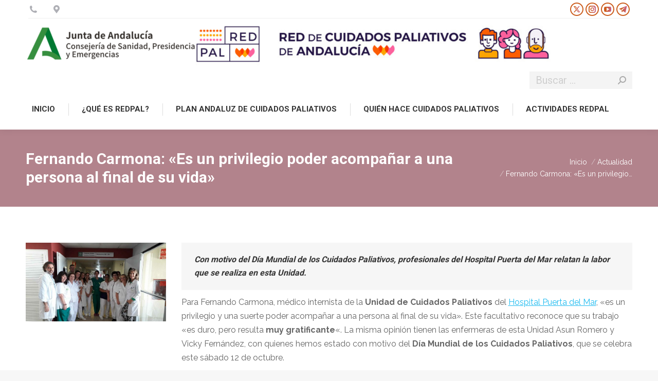

--- FILE ---
content_type: text/css
request_url: https://www.redpal.es/wp-content/plugins/eventprime-event-calendar-management/public/css/em-front-common-utility.css?ver=4.1.9.0
body_size: 10796
content:
/*---General CSS */

.emagic * {
    box-sizing: border-box;
}

.emagic a {
    text-decoration: none !important;
    box-shadow: none !important;
}

.emagic a:hover{
    opacity: 1
}

html.ep-embed-responsive .emagic{
    -webkit-text-size-adjust: 100%;
    -ms-text-size-adjust: 100%;
    font-size: 14px;
    font-size: var(--themefontsize);
    line-height: 1.8;
}

:root {

    /*--colors variable--*/

    --ep-light-color: 248,249,250;
    --ep-dark-color: 33,37,41;
    --ep-white-color: 255,255,255;
    --ep-black-color: 0,0,0;
    --ep-border-color: #dee2e6;
    --ep-border-color-rgb: 222,226,230;
    --ep-border-light-color: #e8e8e8;
    --ep-border-green-color: #cbf9d6;
    --ep-default-color: #1a202c;
    --ep-body-color: #212529;
    --ep-border-opacity-color :rgb(34 113 177 / 50%);
    --ep-warning-color: 255,193,7;
    --ep-warning-text: #997404;
    --ep-warning-bg-subtle: #fff3cd;
    --ep-warning-border-subtle: #ffe69c;
    --ep-success-color: 25,135,84;
    --ep-danger-color: 220,53,69;
    --ep-lightgreen-color: 42,175,74;
    --ep-dark-bg: 33,37,41;
    --ep-transparent-bg:transparent;
    --ep-transparent-border:transparent;
    --ep-secondary-rgb: 108,117,125;

    /*--colors--*/

    /*-- border radius --*/

    --ep-border-radius: 0.375rem;
    --ep-border-radius-sm: 0.25rem;
    --ep-border-radius-lg: 0.5rem;
    --ep-border-radius-2xl: 2rem;
    --ep-border-radius-pill: 50rem;

    /*-- border radius End --*/

    /*--Modal--*/

    --ep-modal-width: 800px;

    /*-- Modal End--*/

}

/*---- If Dark Mode----*/

.ep-dark-mode-enabled {
    --ep-white-color:38, 38, 38;
    --ep-border-color-rgb: 58, 58, 58;
    --ep-border-color:#4D4C4D;
    --ep-default-color: #fff;
    --ep-dark-color :96,96,96;
    --ep-light-color: 58, 58, 58;
    --ep-dark-bg: 58, 58, 58;
}
.ep-dark-mode-enabled .ep-list-group{
    --ep-list-group-bg: 38, 38, 38;
   /* --ep-list-group-color: ;*/
}
.ep-dark-mode-enabled .ep-list-group-item{
    --ep-bg-opacity: 1;
    background-color: rgba(var(--ep-list-group-bg), var(--ep-bg-opacity)) !important;
}
/*---- If Dark Mode----*/

/*--Pointer events---*/

.ep-pe-none {
    pointer-events: none!important;
}

.ep-cursor{
    cursor: pointer;
}

.ep-cursor-move{
    cursor: move;
}

.ep-text-decoration-none{
    text-decoration: none;
}

.ep-desc-truncate {
    -webkit-line-clamp: 3;
    display: -webkit-box;
    -webkit-box-orient: vertical;
    overflow: hidden;

}

/*--Pointer events End---*/

/*---Error Message--*/

.ep-alert {
    --ep-alert-bg: transparent;
    --ep-alert-padding-x: 1rem;
    --ep-alert-padding-y: 1rem;
    --ep-alert-margin-bottom: 1rem;
    --ep-alert-color: inherit;
    --ep-alert-border-color: transparent;
    --ep-alert-border: var(--ep-border-width) solid var(--ep-alert-border-color);
    --ep-alert-border-radius: 0.375rem;
    --ep-alert-link-color: inherit;
    position: relative;
    padding: var(--ep-alert-padding-y) var(--ep-alert-padding-x);
    margin-bottom: var(--ep-alert-margin-bottom);
    color: var(--ep-alert-color);
    background-color: var(--ep-alert-bg);
    border: var(--ep-alert-border);
    border-radius: var(--ep-alert-border-radius);
}

.ep-alert-warning {
    --ep-alert-color: var(--ep-warning-text);
    --ep-alert-bg: var(--ep-warning-bg-subtle);
    --ep-alert-border-color: var(--ep-warning-border-subtle);
    --ep-alert-link-color: var(--ep-warning-text);
}

.ep-alert-danger {
    color: #842029;
    background-color: #f8d7da;
    border-color: #f5c2c7;
}

/*---Erorr Message End--*/


/* --button text based --*/

.ep-button-text{
    padding: 0px;
    margin: 0px;
    color: inherit;
    font-weight: normal;
    font-size: 0.8rem;
    box-shadow: none;
    cursor: pointer
}

.ep-button-text:focus{
    outline: 0px;
}

/* -- button text based end --*/

/* Button ---*/

.emagic .ep-btn {
    --ep-btn-font-size: 1rem;
    --ep-border-width:1px;
    --ep-btn-bg: transparent;
    --ep-btn-padding-x: 0.75rem;
    --ep-btn-padding-y: 0.375rem;
    --ep-btn-border-color: transparent;
    --ep-btn-line-height: 1.5;
    --ep-btn-font-weight: 400;
    text-align: center;
    text-decoration: none;
    vertical-align: middle;
    cursor: pointer;
    -webkit-user-select: none;
    -moz-user-select: none;
    font-size: var(--ep-btn-font-size);
    font-weight: var(--ep-btn-font-weight);
    line-height: var(--ep-btn-line-height);
    color: var(--ep-btn-color) !important;
    text-align: center;
    user-select: none;
    line-height: 1.75;
    text-transform: capitalize;
    border-radius: 0.375rem !important;
    outline: 0;
    margin: 0;
    height: auto;
    min-width: auto;
    display: inline-block;
    padding: var(--ep-btn-padding-y) var(--ep-btn-padding-x);
    border: var(--ep-border-width) solid var(--ep-btn-border-color);
    background-color: var(--ep-btn-bg);
    transition: color .15s ease-in-out,background-color .15s ease-in-out,border-color .15s ease-in-out,box-shadow .15s ease-in-out;
    box-shadow: none !important;
}

.emagic .ep-btn:hover {
    color: var(--ep-btn-hover-color) !important;
    background-color: var(--ep-btn-hover-bg);
    border-color: var(--ep-btn-hover-border-color);
}

.ep-btn-check:checked+.ep-btn, .ep-btn.active, .ep-btn:first-child:active, :not(.ep-btn-check)+.ep-btn:active {
    color: var(--ep-btn-active-color) !important;
    background-color: var(--ep-btn-active-bg)!important;
    border-color: var(--ep-btn-active-border-color)!important;
}

.emagic .ep-btn-sm {
    --ep-btn-padding-y: 0.25rem;
    --ep-btn-padding-x: 0.5rem;
    --ep-btn-font-size: 0.875rem;
    --ep-btn-border-radius: 0.25rem;
}

/* Button End ---*/

.emagic .ep-btn-primary {
    color: rgba(var(--ep-white-color), 1) !important;
    background-color:rgba(var(--themeColor), 1);
}

.emagic .ep-btn-primary:hover{
    color: rgba(var(--ep-white-color), 1) !important;
    background-color:rgba(var(--themeColor), 0.95);
}

/* Button Outline---*/

.emagic .ep-btn-outline-primary {
    --ep-btn-color: rgba(var(--themeColor), 1);
    --ep-btn-border-color: rgba(var(--themeColor), 1);

}

.emagic .ep-btn-outline-primary:hover{
    color: rgba(var(--ep-white-color), 1) !important;
    background-color: rgba(var(--themeColor), 1)!important;
    border-color: rgba(var(--themeColor), 1);
}


.emagic .ep-btn-outline-danger {
    --ep-btn-color: rgba(var(--ep-danger-color), 1);
    --ep-btn-border-color: rgba(var(--ep-danger-color), 1);

}

.emagic .ep-btn-outline-danger:hover{
    color: rgba(var(--ep-white-color), 1);
    background-color: rgba(var(--ep-danger-color), 1);
    border-color: rgba(var(--ep-danger-color), 1);
}

.emagic .ep-btn-outline-secondary {
    --ep-border-width:2px;
    --ep-btn-border-color: var(--ep-border-color);

}

.emagic .ep-btn-outline-secondary:hover {

}

/*--Button Outline End*/

/*-- Button variable---*/

.emagic .ep-btn-outline-dark {
    --ep-btn-color: #212529;
    --ep-btn-border-color: rgba(var(--ep-dark-color), 1);
    --ep-btn-hover-color: #fff;
    --ep-btn-hover-bg: #212529;
    --ep-btn-hover-border-color: #212529;
    --ep-btn-focus-shadow-rgb: 33,37,41;
    --ep-btn-active-color: #fff;
    --ep-btn-active-bg: #212529;
    --ep-btn-active-border-color: #212529;
    --ep-btn-active-shadow: inset 0 3px 5px rgba(0, 0, 0, 0.125);
    --ep-btn-disabled-color: #212529;
    --ep-btn-disabled-bg: transparent;
    --ep-btn-disabled-border-color: #212529;
    --ep-gradient: none;
}

.emagic .ep-btn-dark {
    --ep-btn-color: rgba(var(--ep-white-color), 1);
    --ep-btn-bg: rgba(var(--ep-dark-color), 1);
    --ep-btn-border-color: rgba(var(--ep-dark-color), 1);
    --ep-btn-hover-color: rgba(var(--ep-white-color), 1);
    --ep-btn-hover-bg: #424649;
    --ep-btn-hover-border-color: #373b3e;
    --ep-btn-focus-shadow-rgb: 66,70,73;
    --ep-btn-active-color: #fff;
    --ep-btn-active-bg: #4d5154;
    --ep-btn-active-border-color: #373b3e;
    --ep-btn-active-shadow: inset 0 3px 5px rgba(0, 0, 0, 0.125);
    --ep-btn-disabled-color: #fff;
    --ep-btn-disabled-bg: #212529;
    --ep-btn-disabled-border-color: #212529;
}

/* ---if the Dasrk Mode On---*/

.ep-dark-mode-enabled .emagic .ep-btn-dark {
    background-image: linear-gradient(to bottom right, var(--ep-btn-top-color), var(--ep-btn-bottom-color));
}

.ep-dark-mode-enabled .emagic .ep-btn-dark:hover {
    background-image: linear-gradient(to bottom right, var(--ep-btn-bottom-color), var(--ep-btn-bottom-color));
}


.ep-dark-mode-enabled .emagic .ep-btn-dark {
    --ep-btn-top-color: #424242;
    --ep-btn-bottom-color: #383838;
    --ep-btn-border-color: #595959;
    --ep-btn-color: #fff;
    --ep-btn-hover-color: #fff;
    --ep-btn-active-color: #fff;
    --ep-btn-hover-border-color: #595959;
}

/* ---if the Dasrk Mode On Ends---*/

.emagic .ep-btn-light {
    --ep-btn-color: #000;
    --ep-btn-bg: #f8f9fa;
    --ep-btn-border-color: #f8f9fa;
    --ep-btn-hover-color: #000;
    --ep-btn-hover-bg: #d3d4d5;
    --ep-btn-hover-border-color: #c6c7c8;
    --ep-btn-focus-shadow-rgb: 211,212,213;
    --ep-btn-active-color: #000;
    --ep-btn-active-bg: #c6c7c8;
    --ep-btn-active-border-color: #babbbc;
    --ep-btn-active-shadow: inset 0 3px 5px rgba(0, 0, 0, 0.125);
    --ep-btn-disabled-color: #000;
    --ep-btn-disabled-bg: #f8f9fa;
    --ep-btn-disabled-border-color: #f8f9fa;
}

.emagic .ep-btn-warning {
    --ep-btn-color: #000;
    --ep-btn-bg: #ffc107;
    --ep-btn-border-color: #ffc107;
    --ep-btn-hover-color: #000;
    --ep-btn-hover-bg: #ffca2c;
    --ep-btn-hover-border-color: #ffc720;
    --ep-btn-focus-shadow-rgb: 217,164,6;
    --ep-btn-active-color: #000;
    --ep-btn-active-bg: #ffcd39;
    --ep-btn-active-border-color: #ffc720;
    --ep-btn-active-shadow: inset 0 3px 5px rgba(0, 0, 0, 0.125);
    --ep-btn-disabled-color: #000;
    --ep-btn-disabled-bg: #ffc107;
    --ep-btn-disabled-border-color: #ffc107;
}


.ep-dark-mode-enabled .emagic .ep-btn-warning{
    background-image: linear-gradient(to bottom right, var(--ep-btn-top-color), var(--ep-btn-bottom-color));

}

.ep-dark-mode-enabled .emagic .ep-btn-warning:hover{
    background-image: linear-gradient(to bottom right, var(--ep-btn-bottom-color), var(--ep-btn-bottom-color));
}

.ep-dark-mode-enabled .emagic .ep-btn-warning:active{
}

.ep-dark-mode-enabled .emagic .ep-btn-warning {
    --ep-btn-top-color: #AD8200;
    --ep-btn-bottom-color: #997300;
    --ep-btn-border-color: #CC9900;
    --ep-btn-hover-border-color: #CC9900;
    --ep-btn-color: #fff;
    --ep-btn-hover-color: #fff;
    --ep-btn-active-color: #fff;
}

.emagic .ep-btn-danger {
    --ep-btn-color: #fff;
    --ep-btn-bg: #dc3545;
    --ep-btn-border-color: #dc3545;
    --ep-btn-hover-color: #fff;
    --ep-btn-hover-bg: #bb2d3b;
    --ep-btn-hover-border-color: #b02a37;
    --ep-btn-focus-shadow-rgb: 225,83,97;
    --ep-btn-active-color: #fff;
    --ep-btn-active-bg: #b02a37;
    --ep-btn-active-border-color: #a52834;
    --ep-btn-active-shadow: inset 0 3px 5px rgba(0, 0, 0, 0.125);
    --ep-btn-disabled-color: #fff;
    --ep-btn-disabled-bg: #dc3545;
    --ep-btn-disabled-border-color: #dc3545;
}
.emagic .ep-btn-green {
    --ep-btn-color: #fff;
    --ep-btn-bg: #2AAF4A;
    --ep-btn-border-color: #2AAF4A;
    --ep-btn-hover-color: #fff;
    --ep-btn-hover-bg: #3abc59;
    --ep-btn-hover-border-color: #2ead4c;
    --ep-btn-focus-shadow-rgb: 225,83,97;
    --ep-btn-active-color: #fff;
    --ep-btn-active-bg: #2ead4c;
    --ep-btn-active-border-color: #2ead4c;
    --ep-btn-active-shadow: inset 0 3px 5px rgba(0, 0, 0, 0.125);
    --ep-btn-disabled-color: #fff;
    --ep-btn-disabled-bg: #2AAF4A;
    --ep-btn-disabled-border-color: #2AAF4A;
}

.btn-secondary.disabled, .btn-secondary:disabled {
    color: #fff;
    background-color: #6c757d;
    border-color: #6c757d;
}

.ep-btn.disabled, .ep-btn:disabled, fieldset:disabled .ep-btn {
    pointer-events: none;
    opacity: .65;
}

/*---Button variable end--*/

.ep-box-dropdown{
    box-shadow: 0 2px 12px 0 rgb(0 0 0 / 14%);
    border: 1px solid var(--ep-border-color);
    border-radius: var(--ep-border-radius);
    background-color: #fff;
    position: absolute;
    top: 40px;
    z-index: 9999;
    width: 200px;
    padding: 16px 20px 24px;
}

.ep-box-dropdown-overlay {
    position: fixed;
    width: 100%;
    height: 100%;
    top: 0px;
    left: 0px;
    z-index: -1;
    background-color: rgb(0 0 0 / 0%);
}

/*--Slide Dropdowns--*/

/*--Slide Dropdowns--*/

/* --colors --*/

.ep-button-text-color {
    color:var(--ep-default-color);
}
.ep-btn-text-fill-color {
    fill:var(--ep-default-color);
}
.ep-text-warning {
    --ep-text-opacity: 1;
    color: rgba(var(--ep-warning-color),var(--ep-text-opacity))!important;
}

.ep-text-danger {
    --ep-text-opacity: 1;
    color: rgba(var(--ep-danger-color),var(--ep-text-opacity))!important;
}

.ep-text-success {
    --ep-text-opacity: 1;
    color: rgba(var(--ep-success-color),var(--ep-text-opacity))!important;
}

/* --colors Ends --*/

/* --background color --*/

.ep-bg-light {
    --ep-bg-opacity: 1;
    background-color: rgba(var(--ep-light-color),var(--ep-bg-opacity))!important;
}

.ep-bg-dark {
    --ep-bg-opacity: 1;
    background-color: rgba(var(--ep-dark-bg),var(--ep-bg-opacity))!important;
}

.ep-bg-success {
    --ep-bg-opacity: 1;
    background-color: rgba(var(--ep-success-color),var(--ep-bg-opacity))!important;
}

.ep-bg-white {
    --ep-bg-opacity: 1;
    background-color: rgba(var(--ep-white-color),var(--ep-bg-opacity));
}
.ep-dark-mode-enabled .ep-bg-white {
    --ep-bg-opacity: 1;
    background-color: rgba(var(--ep-white-color),var(--ep-bg-opacity))!important;
}


.ep-bg-warning {
    background-color:rgba(var(--ep-warning-color));
}

.ep-bg-danger {
    --ep-bg-opacity: 1;
    background-color: rgba(var(--ep-danger-color),var(--ep-bg-opacity))!important;
}
.ep-bg-light-green{
    --ep-bg-opacity: 1;
    background-color: rgba(var(--ep-lightgreen-color),var(--ep-bg-opacity))!important;
}
.ep-bg-primary {
    --ep-bg-opacity: 1;
    background-color: rgba(var(--themeColor),var(--ep-bg-opacity))!important;
}

.ep-bg-secondary {
    --ep-bg-opacity: 1;
    background-color: rgba(var(--ep-secondary-rgb),var(--ep-bg-opacity))!important;
}
.ep-transparent-bg{
    background-color:var(--ep-transparent-bg)!important;
}

/*background color Ends:---*/


/* --Background opacity --*/

.ep-bg-opacity-10 {
    --ep-bg-opacity: 0.1;
}

.ep-bg-opacity-6 {
    --ep-bg-opacity: 0.6;
}

.ep-bg-opacity-4 {
    --ep-bg-opacity: 0.4;
}

.ep-bg-opacity-3 {
    --ep-bg-opacity: 0.3;
}

/* --Background opacity --*/

/*---Borders--- ---*/

.emagic .ep-border,
.ep-blocks .ep-border,
.ep-widgets .ep-border{
    --ep-border-opacity: 1;
    --ep-border-width: 1px;
    --ep-border-style: solid;
    border: var(--ep-border-width) var(--ep-border-style) rgba(var(--ep-border-color-rgb),var(--ep-border-opacity))!important;
}

.emagic .ep-border-primary {
    --ep-border-opacity: 1;
    border-color: rgba(var(--themeColor),var(--ep-border-opacity))!important;
}

.emagic .ep-transparent-border{
    border-color:var(--ep-transparent-border)!important;
}

.ep-border-0 {
    border: 0px !important;
}

.ep-border-2 {
    border: 2px solid var(--ep-border-color);
}
.ep-border-1 {
    border: 1px solid var(--ep-border-color);
}

.ep-border-top {
    border-top: 1px solid var(--ep-border-color);
}

.ep-border-bottom {
    --ep-border-width: 1px;
    border-bottom: var(--ep-border-width) solid var(--ep-border-color)!important;
}

.ep-border-left {
    --ep-border-width: 1px;
    border-left: var(--ep-border-width) solid var(--ep-border-color)!important;
}

.ep-border-right {
    --ep-border-width: 1px;
    border-right: var(--ep-border-width) solid var(--ep-border-color)!important;
}




.ep-rounded {
    border-radius: var(--ep-border-radius);
}

.ep-rounded-1{
    border-radius:  var(--ep-border-radius-sm)
}

.ep-rounded-5{
    border-radius:  var(--ep-border-radius-2xl)
}

.ep-rounded-circle {
    border-radius: 50%!important;
}

.ep-rounded-pill {
    border-radius: var(--ep-border-radius-pill)!important;
}

.ep-rounded-1{
    border-radius:  var(--ep-border-radius-sm)
}

.ep-rounded-top {
    border-top-left-radius: var(--ep-border-radius)!important;
    border-top-right-radius: var(--ep-border-radius)!important;
}

.ep-rounded-bottom {
    border-bottom-left-radius: var(--ep-border-radius)!important;
    border-bottom-right-radius: var(--ep-border-radius)!important;
}

.ep-rounded-tbr-right {
    border-top-right-radius: var(--ep-border-radius)!important;
    border-bottom-right-radius: var(--ep-border-radius)!important;
}

.ep-rounded-tbl-right {
    border-top-left-radius: var(--ep-border-radius)!important;
    border-bottom-left-radius: var(--ep-border-radius)!important;
}


.ep-border-opacity-50 {
    border-bottom: 2px solid var(--ep-border-opacity-color);
}

.ep-border-warning {
    --ep-border-opacity: 1;
    border-color: rgba(var(--ep-warning-color),var(--ep-border-opacity))!important;
}
.ep-border-3 {
    --ep-border-width: 3px;
}

.ep-border-2 {
    --ep-border-width: 2px;
}

.ep-border-1 {
    --ep-border-width: 1px;
}

.ep-border-light {
    border-color:var(--ep-border-light-color)!important;
}
.ep-border-green {
    border-color:var(--ep-border-green-color)!important;
}

.emagic .ep-border-top-0 {
    border-top: 0!important;
}

/*---Borders End---*/


/* --border opacity --*/

.emagic .ep-bg-opacity-10 {
    --ep-border-opacity: 0.1;
}

.emagic .ep-border-opacity-4 {
    --ep-border-opacity: 0.4;
}

/* --border opacity --*/



.ep-img-fluid {
    max-width: 100%;
    height: auto;
}

.ep-white-space {
    white-space: nowrap;
}
.ep-white-space-normal{
    white-space: normal;
}
/*--Typography--*/

.ep-text-primary {
    color: rgba(var(--themeColor), 1)!important;
}

.ep-text-white{
    --ep-text-opacity: 1;
    color: rgba(var(--ep-white-color),var(--ep-text-opacity))!important;
}

.ep-text-muted {
    opacity: 1;
    color: #6c757d!important;
}

.ep-dark-mode-enabled .ep-text-muted{
    color: #757575!important;
}

.ep-text-dark {
    opacity: 1;
    color: #212529!important;
}


.ep-text-break {
    word-wrap: break-word !important;
    word-break: break-word !important;
}

/*-- If Dark Mode On---*/

.ep-dark-mode-enabled .ep-text-dark {
    opacity: 1;
    color: #fff!important;
}

/*-- If Dark Mode On CSS Ends---*/

.ep-text-small{
    font-size: .900em !important;
}

.ep-text-smaller{
    font-size: .850em !important;
}

.ep-fw-bold {
    font-weight: 700!important;
}

.ep-fw-normal {
    font-weight: 400!important;
}

.ep-text-uppercase {
    text-transform: uppercase!important;
}

.ep-text-truncate {
    overflow: hidden;
    text-overflow: ellipsis;
    white-space: nowrap;
}

.ep-content-truncate {
    --ep-line-clamp: 5;
    -webkit-line-clamp:  var(--ep-line-clamp);
    display: -webkit-box;
    -webkit-box-orient: vertical;
    overflow: hidden;
}

.ep-content-truncate-line-3{
    --ep-line-clamp: 3;
}

.ep-content-truncate-line-4{
    --ep-line-clamp: 4;
}

.ep-content-truncate-line-5{
    --ep-line-clamp: 5;
}

.ep-fs-6 {
    font-size: 1rem!important;
}

.ep-fs-5 {
    font-size: 1.25rem!important;
}

.ep-fs-4 {
    font-size: 1.5rem!important;
}

.ep-fs-3 {
    font-size: 1.75rem!important;
}

.ep-fs-2 {
    font-size: 2rem!important;
}

.ep-fs-1 {
    font-size: 2.5rem!important;
}

body .emagic .h1,
body .emagic .h2,
body .emagic .h3,
body .emagic .h4,
body .emagic .h5,
body .emagic.h6,
body .emagic h1,
body .emagic h2,
body .emagic h3,
body .emagic h4,
body .emagic h5,
body .emagic h6 {
    margin-top: 0;
    margin-bottom: 0.5rem;
    font-weight: 500;
    line-height: 1.2;
    font-style: normal;
}

/*--Typography End--*/

/*--Images--*/

.ep-img-100{
    width:100%;
    height: 100%;
}

/*--Images End--*/

/*---Sizing---*/

.ep-box-h-100{
    height: 100%!important;
}
.ep-box-w-25{
    width: 25%!important;
}
.ep-box-w-50{
    width: 50%!important;
}
.ep-box-w-75{
    width: 75%!important;
}
.ep-box-w-100{
    width: 100%!important;
}

/*---Sizing End---*/

/*-- Positions---*/

.ep-position-relative {
    position: relative!important;
}

.ep-position-absolute {
    position: absolute!important;
}

.ep-z-index {
    z-index: 999

}

.ep-z-index-1 {
    z-index: 1 !important ;

}
.ep-z-index-2 {
    z-index: 2!important;

}

.ep-z-index-3 {
    z-index: 3 !important;

}


/*-- Positions end---*/

/*-- Paddings--*/

.ep-pb-2 {
    padding-bottom: 0.5rem!important;
}

.ep-pb-3 {
    padding-bottom: 1rem!important;
}

.ep-p-3 {
    padding: 1rem!important;
}


.ep-p-1 {
    padding: 0.25rem!important;
}
.ep-p-2{
    padding: 0.5rem!important;
}

.ep-p-4{
    padding: 1.5rem!important;
}

.ep-p-5{
    padding: 3rem!important;
}
.ep-py-3 {
    padding: 1rem 0rem;
}

.ep-py-4 {
    padding-top: 1.5rem!important;
    padding-bottom: 1.5rem!important;
}

.ep-py-5 {
    padding-top: 3rem!important;
    padding-bottom: 3rem!important;
}
.ep-py-2 {
    padding-top: 0.5rem!important;
    padding-bottom: 0.5rem!important;
}

.ep-pr-2{
    padding-right: 0.5rem!important;
}

.ep-pr-4{
    padding-right: 1.5rem!important;
}

.ep-pr-0{
    padding-right: 0!important;
}

.ep-pl-0{
    padding-left: 0!important;
}
.ep-pl-1 {
    padding-left: 0.25rem!important;
}

.ep-pl-2 {
    padding-left: 0.5rem!important;

}

.ep-pt-2 {
    padding-top: 0.5rem!important;

}

.ep-pt-4 {
    padding-top: 1.5rem!important;
}

.ep-px-4 {
    padding-right: 1.5rem!important;
    padding-left: 1.5rem!important;
}

.ep-px-1 {
    padding-right: 0.25rem!important;
    padding-left: 0.25rem!important;
}

.ep-px-2 {
    padding-left: 0.5rem!important;
    padding-right: 0.5rem!important;
}

.ep-px-3 {
    padding-left: 1rem!important;
    padding-right: 1rem!important;
}

.ep-p-0{
    padding: 0px !important;
}

.ep-px-0{
    padding-right: 0!important;
    padding-left: 0!important
}
.ep-py-0{
    padding-top: 0!important;
    padding-bottom: 0!important
}

.ep-ps-3 {
    padding-left: 1rem!important;
}

.ep-pe-3 {
    padding-right: 1rem!important;
}

.ep-box-pl-0, .ep-box-px-0 {
    padding-left: 0!important;
}
.ep-box-pr-0, .ep-box-px-0 {
    padding-right: 0!important;
}

.ep-box-py-0 {
    padding-top: 0!important;
    padding-bottom: 0!important;
}

.ep-py-1{
    padding-top: 0.25rem!important;
    padding-bottom: 0.25rem!important;
}

.ep-box-px-0 {
    padding-left: 0!important;
    padding-right: 0!important;
}

.ep-pt-3 {
    padding-top: 1rem ;
}

/*-- Paddings End:--*/


/*-- Margins--*/

.ep-mb-5 {
    margin-bottom: 3rem!important;
}


.ep-mb-3 {
    margin-bottom: 1rem!important;
}
.ep-mb-4 {
    margin-bottom: 1.5rem!important;
}

.ep-mb-0 {
    margin-bottom: 0rem!important;
}

.ep-mt-4 {
    margin-top: 1.5rem!important;
}

.ep-mt-5 {
    margin-top: 3rem!important;
}

.ep-mt-6 {
    margin-top: 3.5rem!important;
}

.ep-mt-7 {
    margin-top: 4rem!important;
}

.ep-mt-3 {
    margin-top: 1rem!important;
}

.ep-mt-1 {
    margin-top: 0.25rem!important;
}

.ep-mt-2 {
    margin-top: 0.5rem!important;
}

.ep-mb-2 {
    margin-bottom: 0.5rem!important;
}

.ep-m-2 {
    margin: 0.5rem!important;
}
.ep-m-3 {
    margin: 1rem!important;
}
.ep-m-0{
    margin: 0px !important;
}

.ep-ml-2{
    margin-left: 0.5rem!important;
}
.ep-ml-3{
    margin-left: 1rem!important;
}
.ep-ml-4{
    margin-left: 1.5rem!important;
}

.ep-mr-4{
    margin-right: 1.5rem!important;
}
.ep-mr-3{
    margin-right: 1rem!important;
}

.ep-mx-2{
    margin-left: 0.5rem!important;
    margin-right: 0.5rem!important;
}

.ep-mx-3{
    margin-left: 1rem!important;
    margin-right: 1rem!important;
}
.ep-mr-2{
    margin-right: 0.5rem!important;
}

.ep-mr-1{
    margin-right: 0.25rem!important;
}

.ep-ml-1{
    margin-left: 0.25rem!important;
}

.ep-my-1{
    margin-top: 0.25rem!important;
    margin-bottom: 0.25rem!important;
}

.ep-my-2{
    margin-top: 0.5rem!important;
    margin-bottom: 0.5rem!important;
}

.ep-my-3{
    margin-top: 1rem!important;
    margin-bottom: 1rem!important;
}

.ep-my-4{
    margin-top: 1.5rem!important;
    margin-bottom: 1.5rem!important;
}

.ep-my-5{
    margin-top: 2rem!important;
    margin-bottom: 2rem!important;
}

.ep-mx-0{
    margin-left: 0rem!important;
    margin-right: 0rem!important;
}

.ep-my-0{
    margin-top: 0rem!important;
    margin-bottom: 0rem!important;
}
.ep-mt-auto{
    margin-top: auto;
}
.ep-mx-auto{
    margin-left: auto !important;
    margin-right: auto!important;
}

.ep-my-auto{
    margin-top: auto !important;
    margin-bottom: auto!important;
}
.ep-mb-auto{
    margin-bottom: auto;
}

.ep-box-ml-0, .ep-box-mx-0 {
    margin-left: 0!important;
}
.ep-box-mr-0, .ep-box-mx-0 {
    margin-right: 0!important;
}

/*-- Margins Ends--*/


/*--List group--*/

.ep-list-group {
    --ep-list-group-color: #212529;
    --ep-list-group-bg: #fff;
    --ep-list-group-border-color: rgba(0, 0, 0, 0.125);
    --ep-list-group-border-width: 1px;
    --ep-list-group-border-radius: 0.375rem;
    --ep-list-group-item-padding-x: 1rem;
    --ep-list-group-item-padding-y: 0.5rem;
    --ep-list-group-action-color: #495057;
    --ep-list-group-action-hover-color: #495057;
    --ep-list-group-action-hover-bg: #f8f9fa;
    --ep-list-group-action-active-color: #212529;
    --ep-list-group-action-active-bg: #e9ecef;
    --ep-list-group-disabled-color: #6c757d;
    --ep-list-group-disabled-bg: #fff;
    --ep-list-group-active-color: #fff;
    --ep-list-group-active-bg: #0d6efd;
    --ep-list-group-active-border-color: #0d6efd;
    display: flex;
    flex-direction: column;
    padding-left: 0;
    margin-bottom: 0;
    border-radius: var(--ep-list-group-border-radius);
}

.ep-list-group-item:first-child {
    border-top-left-radius: inherit;
    border-top-right-radius: inherit;
}

.ep-list-group-item:last-child {
    border-bottom-right-radius: inherit;
    border-bottom-left-radius: inherit;
}

.emagic .ep-list-group-item {
    --ep-bg-opacity: 0.25;
    position: relative;
    display: block;
    padding: var(--ep-list-group-item-padding-y) var(--ep-list-group-item-padding-x);
    color: var(--ep-list-group-color);
    text-decoration: none;
    background-color: rgba(var(--ep-white-color), var(--ep-bg-opacity));
    border: var(--ep-list-group-border-width) solid var(--ep-list-group-border-color);
    margin: 0px !important;
}

.emagic .ep-list-group-item+.ep-list-group-item {
    border-top-width: 0 !important;
}

.ep-list-group-item:hover{
    background-color: rgba(var(--themeColor), 0.1);

}

.ep-list-group-item .ep-tab-link.ep-tab-active{
    --ep-bg-opacity: 1;
    z-index: 2;
    color: var(--ep-list-group-active-color);
    background-color: rgba(var(--themeColor),var(--ep-bg-opacity))!important;
    border-color: var(--ep-list-group-active-border-color);
    display: block;
}

.ep-list-group.ep-myaccount-tabs .ep-list-group-item.ep-tab-item {
    padding:0px !important;
}

.ep-list-group.ep-myaccount-tabs .ep-list-group-item .ep-tab-link{
    padding: var(--ep-list-group-item-padding-y) var(--ep-list-group-item-padding-x);
    display: block;
    box-shadow: none;
    text-decoration: none;
}

/*-- List group End--*/

/*--- If dark Mode---*/

.ep-dark-mode-enabled .ep-list-group.ep-myaccount-tabs .ep-list-group-item .ep-tab-link{
    --ep-bg-opacity: 0.2;
}

/*--- dark Mode End---*/

/*---Alignments---*/

.ep-items-center {
    align-items: center!important;
}

.ep-align-items-center {
    align-items: center!important;
}

.ep-items-end {
    align-items: flex-end!important;
}

.ep-items-start {
    align-items: flex-start!important;
}

.ep-content-center{
    justify-content: center!important;
}

.ep-content-left{
    justify-content: flex-start !important;
}

.ep-content-right{
    justify-content: flex-end!important;
}

.ep-justify-content-between {
    justify-content: space-between;
}

.ep-justify-content-end {
    justify-content: flex-end!important;
}
.ep-justify-content-center {
    justify-content: center!important;
}

.ep-align-right{
    text-align: right;
}

.ep-text-start {
    text-align: left!important;
}

.ep-text-end {
    text-align: right;
}

.ep-text-center {
    text-align: center!important;
}

.ep-align-middle {
    vertical-align: middle!important;
}

.ep-align-top {
    vertical-align: top!important;
}

.ep-align-bottom {
    vertical-align: bottom!important;
}

/*---Aligments End*/


/*--Element Hide--*/

.ep-item-hide{
    display:none
}

.ep-d-none{
    display:none
}

.ep-d-inline-block {
    display: inline-block!important;
}

/*--Element Hide End--*/

/*--overflow--*/

.ep-overflow-hidden {
    overflow: hidden!important;
}
.ep-overflow-auto {
    overflow: auto!important;
}
.ep-overflow-visible {
    overflow: visible!important;
}
.ep-overflow-scroll {
    overflow: scroll!important;
}
.ep-overflow-x-hidden{
    overflow-x: hidden!important;
}

/*--Overflow--*/

.ep-flex-wrap{
    -ms-flex-wrap: wrap!important;
    flex-wrap: wrap!important;
}

.ep-inline-block{
    display: inline-block;
}


.ep-d-flex {
    display: flex;
}
.ep-flex-1{
    flex: 1;
}

.ep-d-inline-flex {
    display: inline-flex;
}

.ep-di-flex {
    display: inline-flex;
}

.ep-box-direction {
    flex-direction: column;
}

.ep-flex-column {
    flex-direction: column!important;
}

.ep-flex-row-reverse {
    flex-direction: row-reverse!important;
}

.ep-justify-content-between {
    justify-content: space-between!important;
}

.ep-shadow {
    box-shadow: 0 .5rem 1rem rgba(0,0,0,.15)!important;
}

.ep-shadow-sm {
    box-shadow: 0 .125rem .25rem rgba(0,0,0,.075)!important;
}

.ep-object-cover-fit{
    object-fit: cover;
}


.ep-lh-0 {
    line-height: 0!important;
}

.ep-lh-1 {
    line-height: 1!important;
}

.ep-lh-2 {
    line-height: 2!important;
}

.ep-lh-sm {
    line-height: 1.25!important;
}

.ep-lh-base {
    line-height: 1.5!important;
}

.ep-lh-lg {
    line-height: 2!important;
}

.ep-box-wrap{
    width: 100%;
    padding-right: 15px;
    padding-left: 15px;
    margin-right: auto;
    margin-left: auto;
    background: none;
}

.ep-box-row{
    --ep-gutter-x: 1.5rem;
    --ep-gutter-y: 0;
    display: flex;
    flex-wrap: wrap;
    margin-top: calc(-1 * var(--ep-gutter-y));
    margin-right: calc(-.5 * var(--ep-gutter-x));
    margin-left: calc(-.5 * var(--ep-gutter-x));
}

.ep-box-row>* {
    flex-shrink: 0;
    width: 100%;
    max-width: 100%;
    padding-right: calc(var(--ep-gutter-x) * .5);
    padding-left: calc(var(--ep-gutter-x) * .5);
    margin-top: var(--ep-gutter-y);
}

.ep-box-col-1,
.ep-box-col-2,
.ep-box-col-3,
.ep-box-col-4,
.ep-box-col-5,
.ep-box-col-6,
.ep-box-col-7,
.ep-box-col-8,
.ep-box-col-9,
.ep-box-col-10,
.ep-box-col-11,
.ep-box-col-12,
.ep-box-col-left-2,
.ep-box-col-right-10{
    position: relative;
    width: 100%;
    min-height: 1px;

}

@media (min-width: 540px){

    /*-- Other CSS----*/

    .ep-xsm-text-start {
        text-align: left!important;
    }

    .ep-xsm-text-end {
        text-align: right;
    }

    .ep-xsm-text-center {
        text-align: center!important;
    }

}
@media (min-width:360px){

    .ep-box-col-xsm-2{
        -ms-flex: 0 0 16.66667%;
        flex: 0 0 16.66667%;
        max-width: 16.66667%;
    }
    .ep-box-col-xsm-10{
        -ms-flex: 0 0 83.3333333333%;
        flex: 0 0 83.3333333333%;
        max-width: 83.3333333333%;
    }

}

@media (min-width: 767px){


    .ep-box-col-sm-1{
        -ms-flex: 0 0 8.333333%;
        flex: 0 0 8.333333%;
        max-width: 8.333333%;
    }

    .ep-box-col-sm-2{
        -ms-flex: 0 0 16.66667%;
        flex: 0 0 16.66667%;
        max-width: 16.66667%;
    }

    .ep-box-col-sm-3 {
        -ms-flex: 0 0 25%;
        flex: 0 0 25%;
        max-width: 25%;
    }

    .ep-box-col-sm-4 {
        -ms-flex: 0 0 33.33333%;
        flex: 0 0 33.33333%;
        max-width: 33.33333%;
    }

    .ep-box-col-sm-5 {
        -ms-flex: 0 0 41.66667%;
        flex: 0 0 41.66667%;
        max-width: 41.66667%;
    }


    .ep-box-col-sm-6 {
        -ms-flex: 0 0 50%;
        flex: 0 0 50%;
        max-width: 50%;
    }

    .ep-box-col-sm-7 {
        -ms-flex: 0 0 58.3333333333%;
        flex: 0 0 58.3333333333%;
        max-width: 58.3333333333%;
    }

    .ep-box-col-sm-8 {
        -ms-flex: 0 0 66.666667%;
        flex: 0 0 66.666667%;
        max-width: 66.666667%;
    }

    .ep-box-col-sm-9 {
        -ms-flex: 0 0 75%;
        flex: 0 0 75%;
        max-width: 75%;
    }

    .ep-box-col-sm-10 {
        -ms-flex: 0 0 83.3333333333%;
        flex: 0 0 83.3333333333%;
        max-width: 83.3333333333%;
    }

    .ep-box-col-sm-11 {
        -ms-flex: 0 0 91.666667%;
        flex: 0 0 91.666667%;
        max-width: 91.666667%;
    }

    .ep-box-col-sm-12 {
        -ms-flex: 0 0 100%;
        flex: 0 0 100%;
        max-width: 100%;
    }
    #ep-event-organizers-loader-section .ep-box-col-6 {
        -ms-flex: 0 0 50%;
        flex: 0 0 50%;
        max-width: 50%;
    }
    #ep-event-organizers-loader-section .ep-box-col-3 {
        -ms-flex: 0 0 25%;
        flex: 0 0 25%;
        max-width: 25%;
    }

    #ep-event-organizers-loader-section .ep-box-col-4 {
        -ms-flex: 0 0 33.33333%;
        flex: 0 0 33.33333%;
        max-width: 33.33333%;
    }


    /*---Other CSS--*/

    .ep-sm-text-center {
        text-align: center!important;
    }
    
}
    
    .ep-event-organizers-colored_grid-container .ep-organizer-colored_grid-wrap{
        padding-left: 1rem !important;
        padding-right: 1rem !important;
    }

@media (min-width: 992px){

    .ep-box-col-md-4 {
        -ms-flex: 0 0 33.33333%;
        flex: 0 0 33.33333%;
        max-width: 33.33333%;
    }

}
/* @media (max-width:1080) */
@media (max-width: 1068px){
    .ep-justify-content-between-sm{
        justify-content: space-between !important;
    }
    .ep-user-booking-btn-section{
        margin-bottom: 1rem;
    }
    .ep-checkout-cart-section {
        margin-top: 10px;
    }
    .ep-buy-ticket-section, .ep-profile-coming-up-section{
        margin-bottom: 2rem;
    }
    .ep-booking-payment-option-button-container{
        justify-content: center !important;
    }
    .ep-user-coming-up-section{
        margin-left: 1rem;
    }
}
/*@media (min-width: 1080px){*/

@media (min-width: 1068px){

    .ep-box-col-1{
        -ms-flex: 0 0 8.333333%;
        flex: 0 0 8.333333%;
        max-width: 8.333333%;
    }

    .ep-box-col-2{
        -ms-flex: 0 0 16.66667%;
        flex: 0 0 16.66667%;
        max-width: 16.66667%;

    }

    .ep-box-col-3 {
        -ms-flex: 0 0 25%;
        flex: 0 0 25%;
        max-width: 25%;
    }

    .ep-box-col-4 {
        -ms-flex: 0 0 33.33333%;
        flex: 0 0 33.33333%;
        max-width: 33.33333%;
    }

    .ep-box-col-5 {
        -ms-flex: 0 0 41.66667%;
        flex: 0 0 41.66667%;
        max-width: 41.66667%;
    }


    .ep-box-col-6 {
        -ms-flex: 0 0 50%;
        flex: 0 0 50%;
        max-width: 50%;
    }

    .ep-box-col-7 {
        -ms-flex: 0 0 58.3333333333%;
        flex: 0 0 58.3333333333%;
        max-width: 58.3333333333%;

    }

    .ep-box-col-8 {
        -ms-flex: 0 0 66.666667%;
        flex: 0 0 66.666667%;
        max-width: 66.666667%;
    }

    .ep-box-col-9 {
        -ms-flex: 0 0 75%;
        flex: 0 0 75%;
        max-width: 75%;
    }

    .ep-box-col-10 {
        -ms-flex: 0 0 83.3333333333%;
        flex: 0 0 83.3333333333%;
        max-width: 83.3333333333%;
    }

    .ep-box-col-11 {
        -ms-flex: 0 0 91.666667%;
        flex: 0 0 91.666667%;
        max-width: 91.666667%;
    }

    .ep-box-col-12 {
        -ms-flex: 0 0 100%;
        flex: 0 0 100%;
        max-width: 100%;
    }

    /*--Custom Col--*/

    .ep-box-col-left-2 {
        -ms-flex: 0 0 20%;
        flex: 0 0 20%;
        max-width: 20%;
    }

    .ep-box-col-right-10 {
        -ms-flex: 0 0 80%;
        flex: 0 0 80%;
        max-width: 80%;
    }

    /*--Custom Col End--*/
}


@media (min-width: 768px){
    .ep-box-col-md {
        -ms-flex-preferred-size: 0;
        flex-basis: 0;
        -ms-flex-positive: 1;
        flex-grow: 1;
        max-width: 100%;
    }

    .ep-flex-row-reverse-md{
        flex-direction: row-reverse!important;
    }
}

.ep-box-col {
    -ms-flex: 0 0 0%;
    flex: 1 0 0%;
    max-width: 100%;
}

.ep-box-col-auto {
    -ms-flex: 0 0 auto;
    flex: 0 0 auto;
    width: auto;
}

.ep-box-row-cols-3>* {
    flex: 0 0 auto;
    width: 33.3333333333%;
}

.ep-box-row-cols-4>* {
    flex: 0 0 auto;
    width: 25%;
}

/*---Gutter Spacing--*/

.ep-g-5, .ep-gy-5 {
    --ep-gutter-y: 3rem;
}
.ep-g-5, .ep-gx-5 {
    --ep-gutter-x: 3rem;
}

.ep-g-4, .ep-gy-4 {
    --ep-gutter-y: 1.5rem;
}

.ep-g-4, .ep-gx-4 {
    --ep-gutter-x: 1.5rem;
}

.ep-g-3, .ep-gy-3 {
    --ep-gutter-y: 1rem;
}
.ep-g-3, .ep-gx-3 {
    --ep-gutter-x: 1rem;
}

/*--Gutter Spacing--*/

/*--Card --*/

.ep-card-col-3,
.ep-card-col-4,
.ep-card-col-6,
.ep-card-col-12
{
    position: relative;
    width: 100%;
    min-height: 1px;

}

@media (min-width: 650px){

    .ep-card-col-3 {
        -ms-flex: 0 0 25%;
        flex: 0 0 25%;
        max-width: 25%;
    }

    .ep-card-col-4 {
        -ms-flex: 0 0 33.33333%;
        flex: 0 0 33.33333%;
        max-width: 33.33333%;
    }


    .ep-card-col-6 {
        -ms-flex: 0 0 50%;
        flex: 0 0 50%;
        max-width: 50%;
    }
}

/*---Card---*/


/*--- End: General CSS */


/* Global Tabs */


/*Pils--*/

.ep-nav-pills,
.ep-nav-tabs {
    display: flex;
    flex-wrap: wrap;
    padding-left: 0;
    margin-bottom: 0;
    list-style: none;
}

.ep-nav-pills .ep-tab-active {
    background-color: rgba(var(--themeColor), 1);
    color: rgba(var(--ep-white-color),1) !important;
}

.ep-tab-link.ep-tab-active{
    padding: 0px;
    margin: 0px
}

.ep-nav-pills .ep-tab-item .ep-tab-link,
.ep-nav-tabs .ep-tab-item .ep-tab-link{
    padding: 0.5rem 1rem;
    border-radius: var(--ep-border-radius);
    box-shadow: none;
    display: inline-flex;
    box-shadow: none;
}

/*--Pills End---*/

.ep-nav-tabs .ep-tab-link.ep-tab-active {
    color: #495057;
    background-color: rgba(var(--ep-white-color), 1);
    border-color: var(--ep-border-color);
    border-bottom: 1px solid rgba(var(--ep-white-color), 1);
}

/*-if dark mode-*/
.ep-dark-mode-enabled .ep-nav-tabs .ep-tab-link.ep-tab-active {
    color: #fff;
}
/*-if dark mode ends-*/

.ep-nav-tabs .ep-tab-link{
    margin-bottom: -1px !important;
    background: 0 0;
    border: 1px solid transparent;
    border-bottom-left-radius: 0 !important;
    border-bottom-right-radius: 0px !important;
}

.ep-nav-tabs .ep-tab-link:focus{
    outline: 0px;
}

.ep-nav-tabs {
    border-bottom: 1px solid var(--ep-border-color);
}

/*---Global Tabs Ends--*/

/*---Radio Button Group---*/

.ep-btn-group{
    position: relative;
    display: inline-flex;
    vertical-align: middle;
}

.ep-btn-check {
    position: absolute;
    clip: rect(0,0,0,0);
    pointer-events: none;
}

.ep-btn-check:checked+.ep-btn-outline-secondary,
.ep-btn-outline-secondary:active {
}

.ep-btn-check:checked+.ep-btn-outline-secondary:before{
    font-family: 'Material Icons Outlined';
    content: "\e876";
    position: absolute;
    top: -8px;
    left: -5px;
    font-size: 1.25rem!important;
    --ep-text-opacity: 1;
    color: rgba(var(--ep-warning-color),var(--ep-text-opacity))!important;
    background-color: #fff;
    line-height: 16px;
    border-radius:  var(--ep-border-radius-sm)
}

/*-- If the Dark theme enabled---*/

.ep-dark-mode-enabled .ep-btn-check:checked+.ep-btn-outline-secondary:before{
    background-color: #424242;
}

/*-- If the Dark theme End---*/

.ep-btn-check:checked+.ep-btn-outline-secondary,
.ep-btn-group>.ep-btn-group:not(:first-child),
.ep-btn-group>.ep-btn:not(:first-child) {
    margin-left: 3px;
}

.ep-btn-group>.ep-btn {
    position: relative;
    flex: 1 1 auto;
    line-height: 1;
}

.ep-btn-group input[type="number"] {
    margin: 0px !important;
    background-color: #fff !important;
}
.ep-dark-mode-enabled .ep-btn-group input[type="number"] {
    margin: 0px !important;
    background-color: #333 !important;
}

/*---Radio Button Group End---*/

/*---Button Group ---*/

.ep-btn-group {
    border-radius: 0.375rem;
}
.ep-btn-group, .ep-btn-group-vertical {
    position: relative;
    display: inline-flex;
    vertical-align: middle;
}

.ep-btn-group>.ep-btn-group:not(:last-child)>.ep-btn, .ep-btn-group>.ep-btn.dropdown-toggle-split:first-child,
.ep-btn-group>.ep-btn:not(:last-child):not(.ep-dropdown-toggle) {
    border-top-right-radius: 0 !important;
    border-bottom-right-radius: 0 !important;
}

.ep-btn-group>.ep-btn-group:not(:first-child)>.ep-btn, .ep-btn-group>.ep-btn:nth-child(n+3),
.ep-btn-group>:not(.ep-btn-check)+.ep-btn {
    border-top-left-radius: 0 !important;
    border-bottom-left-radius: 0 !important;
}

/*--- Button Group End---*/

/*--General Modal CSS---*/

body.ep-modal-open-body {
    overflow: hidden;
    padding-right: 15px;
}

.ep-modal {
    --ep-modal-margin: 1.75rem;
    --ep-modal-box-shadow: 0 0.5rem 1rem rgba(0, 0, 0, 0.15);
    --ep-modal-padding: 1rem;
}

.ep-modal-view {
    position: fixed;
    width: 100%;
    top: 0px;
    height: 100%;
    z-index: 99999;
    max-height: 100%;
    left: 0px;
    overflow-x: hidden;
    overflow-y: auto;
    outline: 0;
    background: rgba(0, 0, 0, 0.7);
}
#ep_show_woocommerce_products_popup.ep-modal-view{
    height: auto !important;
}

.ep-modal-overlay {
    z-index: 1;
    display: block;
    width: 100%;
    height: 100%;
    position: fixed;
    top: 0;
    left: 0;
}

.ep-modal-wrap{
    margin: 1.75rem;
}

.ep-modal-wrap {
    width: 100%;
    max-width: var(--ep-modal-width);
    /*left: calc(50% - var(--ep-modal-width)/2);*/
    top:0px;
    z-index: 9999;
    position: relative;
    display: flex;
    align-items: center;
    min-height: calc(100% - var(--ep-modal-margin) * 2);
    margin-right: auto;
    margin-left: auto;
    height: auto;
}

.ep-modal-dialog-centered {
    display: flex;
    align-items: center;
    min-height: calc(100% - var(--ep-modal-margin) * 2);
}

.ep-modal-dialog {
    position: relative;
    width: auto;
    margin: var(--ep-modal-margin);
    pointer-events: none;
}

@media (min-width: 576px){
    .ep-modal-dialog {
        max-width: var(--ep-modal-width);
        margin-right: auto;
        margin-left: auto;
    }
}

.ep-modal-content {
    background: #fff;
    border-radius: 6px;
    position: relative;
    display: flex;
    flex-direction: column;
    width: 100%;
    pointer-events: auto;
    z-index: 9999;
    height: 100%;
}

/*---if dark mode on---*/

.ep-dark-mode-enabled .ep-modal-content, .ep-dark-mode-enabled .ep-modal-body{
    background: #333;
}

.ep-dark-mode-enabled .emagic .ep-btn-outline-dark{
    --ep-btn-color: #fff;
}

/*-- If dark mode on ends:---*/

.ep-modal-body {
    background: #fff;
    border-radius: 6px;
    position: relative;
    flex: 1 1 auto;
    padding: var(--ep-modal-padding);
}

.ep-modal-lg {
    --ep-modal-width: 800px;
}

.ep-modal-xl {
    --ep-modal-width: 1140px;
}

.ep-modal-xxl {
    --ep-modal-width: 1440px;
}

.ep-modal-titlebar {
    position: relative;
    width: 100%;
    justify-content: space-between;
    /*border-bottom: 1px solid var(--ep-border-color);*/
}

.ep-modal-titlebar .ep-modal-close {
    font-size: 25px;
    padding: 0px 20px 0px 20px;
    float: right;
    cursor: pointer;
    text-decoration: none;
    color: #8b8b8b;
    position: relative;
    z-index: 99
}

.ep-modal-in {
    animation: ep-bounceIn 0.8s ease-in forwards;
}

.ep-modal-out {
    animation: ep-bounceOut 0.6s ease-out forwards;
}

.ep-modal-overlay-fade-in {
    animation: ep-globalSetting-fadeIn 0.3s ease-in forwards;
}

.ep-modal-overlay-fade-out {
    animation: ep-globalSetting-fadeOut 0.3s ease-in forwards;
}

@keyframes ep-bounceIn {
    0%   {
        transform: translateY(-200%) scale(1.5);
        opacity:0;
    }
    30%  {
        opacity:1;
    }
    58%  {
        transform: translateY(0) rotate(1deg) scale(1);
        opacity: 1
    }
    72%  {
        transform: translateY(-30px) rotate(-1deg);
    }
    80%  {
        transform: translateY(0) rotate(0.5deg);
    }
    100% {
        transform: translateY(0) rotate(0deg);
    }
}

@keyframes ep-bounceOut {
    0%   {
        transform: translateY(0);
    }
    10%  {
        transform: translateY(-10px) rotate(-0.5deg);
    }
    30%  {
        transform: translateY(20px) rotate(8deg);
    }
    70%  {
        opacity: 1;
    }
    90%  {
        transform: translateY(300%) translateX(40px) rotate(35deg);
        opacity: 0;
    }
    100% {
        display: none;
    }
}

@keyframes ep-globalSetting-fadeIn {
    from {
        opacity: 0;
    }
    to {
        opacity: 1;
    }
}

@keyframes ep-globalSetting-fadeOut {
    from {
        opacity: 1;
    }
    to {
        opacity: 0;
    }
}

/*-- General Modal CSS Ends---*/

/*Form CSS--*/

.emagic .ep-form-control {
    display: block;
    width: 100%;
    padding: 0.375rem 0.75rem;
    margin: 0px;
    font-size: 1rem;
    font-weight: 400;
    line-height: 1.5;
    color: #212529;
    background-color: #fff;
    background-clip: padding-box;
    border: 1px solid #ced4da;
    -webkit-appearance: none;
    -moz-appearance: none;
    appearance: none;
    border-radius: 0.375rem;
    transition: border-color .15s ease-in-out,box-shadow .15s ease-in-out;
}

.emagic .ep-form-control:focus {
    color: #212529;
    background-color: #fff;
    border-color: #86b7fe;
    outline: 0;
    box-shadow: 0 0 0 0.25rem rgb(13 110 253 / 25%);
}

.ep-form-control-sm {
    min-height: calc(1.5em + 0.5rem + 2px);
    padding: 0.25rem 0.5rem;
    font-size: .875rem;
    border-radius: 0.25rem;
}

.emagic .ep-form-select {
    --ep-form-select-bg-img: url("data:image/svg+xml,%3csvg xmlns='http://www.w3.org/2000/svg' viewBox='0 0 16 16'%3e%3cpath fill='none' stroke='%23343a40' stroke-linecap='round' stroke-linejoin='round' stroke-width='2' d='m2 5 6 6 6-6'/%3e%3c/svg%3e");
    display: block;
    width: 100%;
    padding: 0.375rem 2.25rem 0.375rem 0.75rem;
    -moz-padding-start: calc(0.75rem - 3px);
    font-size: 1rem;
    font-weight: 400;
    line-height: 1.5;
    color: #212529;
    background-color: #fff;
    background-repeat: no-repeat;
    background-position: right 0.75rem center;
    background-size: 16px 12px;
    border: 1px solid #ced4da;
    border-radius: 0.375rem;
    background-image: var(--ep-form-select-bg-img), var(--ep-form-select-bg-icon, none);
    background-repeat: no-repeat;
    background-position: right .75rem center;
    background-size: 16px 12px;
    transition: border-color .15s ease-in-out,box-shadow .15s ease-in-out;
    -webkit-appearance: none;
    -moz-appearance: none;
    appearance: none;
}


.ep-input-group {
    position: relative;
    display: flex;
    flex-wrap: wrap;
    align-items: stretch;
    width: 100%;
}

.emagic .ep-input-group>.ep-form-control {
    position: relative;
    flex: 1 1 auto;
    width: 1%;
    min-width: 0;
}

.emagic .ep-input-group>:not(:first-child) {
    margin-left: -1px !important;
    border-top-left-radius: 0 !important;
    border-bottom-left-radius: 0 !important;
}

.emagic .ep-input-group:not(.has-validation)>.ep-dropdown-toggle:nth-last-child(n+3),
.emagic .ep-input-group:not(.has-validation)>:not(:last-child):not(.ep-dropdown-toggle):not(.ep-dropdown-menu) {
    border-top-right-radius: 0;
    border-bottom-right-radius: 0;
}

.ep-input-group .ep-btn {
    position: relative;
    z-index: 2;
}

.ep-btn-group>.ep-btn-group:not(:first-child),
.ep-btn-group>:not(.ep-btn-check:first-child)+.ep-btn {
    margin-left: -1px;
}

.emagic .ep-btn-group>:not(.ep-btn-check:first-child)+input.ep-btn{
    margin-left: -1px !important;
}

.emagic .ep-btn-group>:not(.ep-btn-check:first-child)+input.ep-btn:focus{
    border-style: solid;
}

.emagic .ep-btn-group>:not(.ep-btn-check:first-child)+input.ep-btn:hover{
    color: var(--ep-btn-hover-color) !important;
    background-color: var(--ep-btn-hover-bg) !important;
    border-color: var(--ep-btn-hover-border-color)!important ;
}

.ep-input-group-text {
    display: flex;
    align-items: center;
    padding: 0.375rem 0.75rem;
    font-size: 1rem;
    font-weight: 400;
    line-height: 1.5;
    color: #212529;
    text-align: center;
    white-space: nowrap;
    background-color: #e9ecef;
    border: 1px solid #ced4da;
    border-radius: 0.375rem;
}

.ep-input-group:not(.ep-has-validation)>:not(:last-child):not(.ep-dropdown-toggle):not(.ep-dropdown-menu):not(.ep-form-floating){
    border-top-right-radius: 0;
    border-bottom-right-radius: 0;
}

.ep-input-group-sm>.ep-input-group-text {
    padding: 0.25rem 0.5rem;
    font-size: .875rem;
    border-radius: 0.25rem;
}

.ep-form-range {
    width: 100%;
    height: 1.5rem;
    padding: 0;
}

/*-- If The Dark Mode On---*/

.ep-dark-mode-enabled .emagic .ep-form-control {
    background-color: rgba(86,86,86,0.33);
    color: #fff;
    border: 1px solid rgba(128,128,128,0.5);
}

.ep-dark-mode-enabled .emagic .ep-input-group-text{
    border: 1px solid rgba(var(--themeColor), 1);
    border: 1px solid rgba(128,128,128,0.5);
}

/*-- If The Dark Mode On End---*/

/*-- Form CSS End--*/

/* Form Error and Notifications---*/

.ep-invalid-feedback {
    display: none;
    width: 100%;
    margin-top: 0.25rem;
    font-size: .875em;
    color: #dc3545;
}

.ep-success-feedback {
    --ep-text-opacity: 1;
    color: rgba(var(--ep-success-color),var(--ep-text-opacity))!important;
}

.ep-error-message {
    width: 100%;
    margin-top: 0.25rem;
    font-size: .875em;
    color: #dc3545;
}

.ep-success-message {
    width: 100%;
    margin-top: 0.25rem;
    font-size: .875em;
    color: #8CC600;
}

/*--Form error And Notification end--*/

/*-- Table CSS--*/

.emagic .ep-table {
    --ep-table-color: var(--ep-body-color);
    --ep-table-bg: transparent;
    --ep-table-border-color: var(--ep-border-color);
    --ep-table-accent-bg: transparent;
    --ep-table-striped-color: var(--ep-body-color);
    --ep-table-striped-bg: rgba(0, 0, 0, 0.05);
    --ep-table-active-color: var(--ep-body-color);
    --ep-table-active-bg: rgba(0, 0, 0, 0.1);
    --ep-table-hover-color: var(--ep-body-color);
    --ep-table-hover-bg: rgba(0, 0, 0, 0.075);
    width: 100%;
    margin-bottom: 1rem;
    color: var(--ep-table-color);
    vertical-align: top;
    border-color: var(--ep-table-border-color);
    border: 0px;
    table-layout: auto;
}

.ep-table-danger {
    --ep-table-color: #000;
    --ep-table-bg: #f8d7da;
    --ep-table-border-color: #dfc2c4;
    --ep-table-striped-bg: #eccccf;
    --ep-table-striped-color: #000;
    --ep-table-active-bg: #dfc2c4;
    --ep-table-active-color: #000;
    --ep-table-hover-bg: #e5c7ca;
    --ep-table-hover-color: #000;
    color: var(--ep-table-color);
    border-color: var(--ep-table-border-color);
}

.ep-table-hover>tbody>tr:hover>* {
    --ep-table-accent-bg: var(--ep-table-hover-bg);
    color: var(--ep-table-hover-color);
}

.emagic table.ep-table-borderless>:not(caption)>*>* {
    border-width: 0;
}

.emagic table.ep-table-borderless {
    border-width: 0;
}

.ep-table>thead {
    vertical-align: bottom;
}

.ep-table>tbody {
    vertical-align: inherit;
}

.ep-table tbody, .ep-table td, .ep-table tfoot, .ep-table th, .ep-table thead, .ep-table tr {
    border-color: inherit;
    border-style: solid;
    border-width: 0;
}

.ep-table>:not(caption)>*>* {
    padding: 0.5rem 0.5rem;
    background-color: var(--ep-table-bg);
    border-bottom-width: 1px;
    box-shadow: inset 0 0 0 9999px var(--ep-table-accent-bg);
}

/*Table CSss--*/

/*-- Custom  css for Single event page---*/

.ep-sl-other-event-img {
    width: 60px;
    height: 60px;
    object-fit: cover;
    background-color: rgba(var(--themeColor), 0.2);
}
#ep_event_edit_booking_page .ep-checkout-img-icon{
    background-color: rgba(var(--themeColor), 0.2);
}
/*-- Custom  css for Single event page End---*/

/*--Loader--*/

.ep-loader-fw-overlay {
    position: fixed;
    width: 100%;
    height: 100%;
    top: 0px;
    left: 0px;
    background-color: rgb(8 8 8 / 66%);
    z-index: 9999;
}
.ep-loader {
    width: 48px;
    height: 48px;
    border: 3px solid rgb(0 0 0 / 8%);
    border-radius: 50%;
    -webkit-animation: rotation 1s linear infinite;
    animation: rotation 1s linear infinite;
    margin: 50px auto;
    position: absolute;
    top: 30%;
    left: 40%;
    z-index: 9999999;
}

.ep-loader:after {
    content: "";
    position: absolute;
    left: 50%;
    top: 50%;
    transform: translate(-50%, -50%);
    width: 40px;
    height: 40px;
    border-radius: 50%;
    border: 3px solid transparent;
    border-bottom-color: rgba(var(--themeColor), 1);
}

.ep-loader-overlay {
    position: fixed;
    left: 0px;
    top: 0px;
    height: 100%;
    width: 100%;
    background-color: #000;
}

@keyframes rotation {
    0% {
        transform: rotate(0deg)
    }
    100% {
        transform: rotate(360deg)
    }
}

/* Change the parent .parent if it has a .child inside */

.ep-modal-body.ep-loader-active:after {
    content: "";
    background-color: transparent;
    position: absolute;
    width: 100%;
    height: 100%;
    top: 0px;
    left: 0px;
}

/* New Loader--*/

.ep-event-loader {
    align-items: flex-start;
    background-color: rgb(255 255 255 / 60%);
    bottom: 0;
    display: flex;
    justify-content: center;
    left: 0;
    position: absolute;
    right: 0;
    top: 0;
    z-index: 9999;
}

.ep-event-loader-circles-wrap {
    display: flex;
    padding-top: 94px;
}

.ep-event-loader-circle-dot:not(:first-of-type) {
    margin-left: 8px;
}

.ep-event-loader svg:not(:root) {
    overflow: hidden;
}
.ep-event-loader .ep-event-loader-circle-icon {
    color: rgba(var(--themeColor), 1);
}
.ep-event-loader .ep-event-loader-circle-dot {
    width: 15px;
}

.ep-event-loader .ep-event-loader-circle-dot circle {
    animation-direction: normal;
    animation-duration: 2.24s;
    animation-iteration-count: infinite;
    animation-name: epLoader;
    fill: currentColor;
    opacity: 0.07;
}
.ep-event-loader .ep-event-loader-first circle {
    animation-delay: .45s;
}
.ep-event-loader .ep-event-loader-second circle {
    animation-delay: 1.05s;
}
.ep-event-loader .ep-event-loader-third circle {
    animation-delay: 1.35s;
}
@keyframes epLoader {
    50% {
        opacity: 1;
    }
}

/* New Event Loader--*/

/* Progress */

.ep-progress {
    --ep-progress-height: 4px;
    --ep-progress-font-size: 0.75rem;
    --ep-progress-bg: 233, 236, 239;
    --ep-progress-border-radius: 0.375rem;
    --ep-progress-box-shadow: inset 0 1px 2px rgba(0, 0, 0, 0.075);
    --ep-progress-bar-color: #fff;
    --ep-progress-bar-transition: width 0.6s ease;
    display: flex;
    height: var(--ep-progress-height);
    overflow: hidden;
    font-size: var(--ep-progress-font-size);
    background-color: rgba(var(--ep-progress-bg), 0.75);
    border-radius: var(--ep-progress-border-radius);
    margin-top: 4px;
}
.ep-progress-bar{
    display: flex;
    flex-direction: column;
    justify-content: center;
    overflow: hidden;
    color: var(--ep-progress-bar-color);
    text-align: center;
    white-space: nowrap;
    background-color:rgba(var(--themeColor), 1);
    transition: var(--ep-progress-bar-transition);
}

/*--- If Dark Mode On---*/

.ep-dark-mode-enabled .ep-progress-bar{
    background-color:#37854A;
}

.ep-dark-mode-enabled .ep-progress{
    --ep-progress-bg: #2B4A33;
}

/* Progress End */

/*--Single Performer List View End--*/

/* Load More Spinner Button */

.ep-spinner {
    display: none;
    visibility: hidden;
    width: 2rem;
    height: 2rem;
    vertical-align: text-bottom;
    border: 0.25em solid currentColor;
    border-right-color: transparent;
    border-radius: 50%;
    -webkit-animation: spinner-border .75s linear infinite;
    animation: spinner-border .75s linear infinite;
}

.ep-spinner.ep-is-active{
    visibility: visible;
    display: inline-block;
}

.ep-spinner-border-sm {
    width: 1rem;
    height: 1rem;
    border-width: 0.2em;
}

@keyframes spinner-border {
    to {
        transform: rotate(360deg);
    }
}

/* Load More Spinner Button End */

@media (max-width: 600px){
    .ep-sm-py-3{
        padding-top: 1rem!important;
        padding-bottom: 1rem!important;
    }

    .ep-col-order-1{
        order:1
    }

    .ep-col-order-2{
        order:2
    }
}

@media (max-width: 600px){
}

@media (min-width: 600px){
    .ep-sm-py-3{
        padding-top: 1rem!important;
        padding-bottom: 1rem!important;
    }
}
/*-- Only Large screen---*/


@media (min-width: 1080px){
    .ep-md-py-4{
        padding-top: 1.5rem!important;
        padding-bottom: 1.5rem!important;
    }
}
@media (min-width: 1200px){
    .ep-lg-py-5{
        padding-top: 3rem!important;
        padding-bottom: 3rem!important;
    }
}

/*--Theme Fixed--*/

.emagic a::after {
    display: none;
}

.theme-twentytwentytwo .emagic{
    display: table;
}
.theme-twentytwentythree .emagic, .theme-twentytwentyfour .emagic{
    max-width: 1200px;
    width: 100%;
}

.theme-twentytwentytwo .emagic {
    width: 100%;
    max-width: 1000px;
}

.theme-twentytwenty .entry-content .emagic{
    max-width: 120rem !important;
    font-family: sans-serif;
    /*font-size: 16px;*/
}

/*--Theme Fixed End--*/

.ep-ui-show-on-top {
    z-index: 99999 !important;
}
.em-events-gcal img{
    margin-right: 10px;
}
.ep-checkout-ticket-quantity-num {
    border-right-width: 0px !important;
    border-color: var(--ep-btn-border-color) !important;
}
#ep-frontend-event-submission-section input.ep-disabled-input{
    background-color: #f0f0f1;
    border: 1px solid #ccc;
    color: rgba(44, 51, 56, .5);
}
.ep-outline-width-0{
    outline-width: 0px !important;
}

/*--- PopOver----*/

.ep-popover-wrap{
    display: inline-flex;
}

.ep-popover-wrap .ep-popover-icon:hover .ep-popover-info {
    display: block !important;
    position: absolute;
    transform: translate(0, 10px);
    background: #fff;
    padding: 6px 8px;
    width: 200px;
    border-radius: 6px;
    left: -1.5em;
    font-weight: normal;
    z-index: 99999;
    border: 1px solid rgba(0, 0, 0, 0.175);
    line-height: 18px;
}


.ep-popover-wrap .ep-popover-info .ep-popover-nub{
 position: absolute;
    top: -9px;
    left: 22px;
    width: 0;
    height: 0;
    border-left: 8px solid transparent;
    border-right: 8px solid transparent;
    border-bottom: 8px solid rgba(0, 0, 0, 0.175);
}

.ep-popover-wrap .ep-popover-info .ep-popover-nub:after{
    content: "";
    position: absolute;
    top: 2px;
    left: -7px;
    width: 0;
    height: 0;
    border-left: 7px solid transparent;
    border-right: 7px solid transparent;
    border-bottom: 7px solid #ffffff;
}
/*--- PopOver End----*/

/* coral dark theme fixes start */
.theme-coral-dark .emagic textarea{
    min-height: auto !important;
    background-color: rgb(var(--ep-white-color));
}
.theme-coral-dark .emagic .select2-container--classic .select2-selection--multiple{
    background-color: rgb(var(--ep-white-color));
}
/* coral dark theme fixes end */

/*gdpr badge modal start*/

#ep_gdpr_modal{
    display: none;
}

#ep_gdpr_modal.ep_gdpr_modal_active{
    
}

/* GDPR Modal Styling */

#ep-gdpr-badge{
    cursor: pointer;
}

ul.ep-gdpr-modal-content {
    margin-left: 8px;
    padding: 0px;
    width: 90%;
}

#ep-gdpr-modal-content li {
    position: relative;
    padding: 12px 12px 12px 48px;
    font-size: 15px;
    line-height: 1.6;
    list-style: none;
    margin: 8px auto;
}

#ep-gdpr-modal-content li::before {
    content: "✔";
    position: absolute;
    left: 1em;
    top: 50%;
    transform: translateY(-50%);
    font-size: 1em;
    color: rgba(var(--themeColor), 1);
    background: #fff;
    border-radius: 50%;
    width: 27px;
    height: 27px;
    text-align: center;
    padding: 1.5px 4.5px;
    box-shadow: 0 0 0 1px rgba(var(--themeColor), 1);
    box-sizing: border-box;
}

#ep-gdpr-modal-content li::marker{
    display: none;
}

.ep_gdpr_modal_wrap a.ep-modal-close{
    box-shadow:none !important;

}
.ep_gdpr_modal_wrap a.ep-modal-close:focus{
    outline:0px !important;
    box-shadow:none !important;
}

/*--- Cookie Banner----*/

.ep-cookie-banner {
    position: fixed;
    bottom: 20px;
    left: 20px;
    right: 20px;
    max-width: 720px;
    margin: 0 auto;
    background: #fff;
    border: 1px solid #e2e8f0;
    box-shadow: 0 4px 12px rgba(0, 0, 0, 0.08);
    border-radius: 10px;
    padding: 16px 20px;
    z-index: 99999;
    font-family: "Inter", sans-serif;
    display: flex;
    align-items: center;
    justify-content: space-between;
    flex-wrap: wrap;
    gap: 10px;
    animation: fadeInUp 0.3s ease-in-out;
}

.ep-cookie-banner .ep-cookie-banner-content {
    display: flex;
    align-items: center;
    justify-content: space-between;
    width: 100%;
    flex-wrap: wrap;
    gap: 10px;
}

.ep-cookie-banner .ep-cookie-text {
    font-size: 14px;
    color: #2d3748;
    flex: 1 1 auto;
}

.ep-cookie-banner .ep-cookie-actions {
    display: flex;
    gap: 10px;
}

.ep-cookie-banner .ep-cookie-btn {
    padding: 8px 16px;
    border-radius: 6px;
    border: none;
    font-size: 14px;
    font-weight: 500;
    cursor: pointer;
    transition: all 0.2s ease-in-out;
}

.ep-cookie-banner .ep-cookie-accept {
    background-color: rgba(var(--themeColor), 1);
   
}

.ep-cookie-banner .ep-cookie-accept:hover {
    background-color: rgba(var(--themeColor), 0.9);
}

.ep-cookie-banner .ep-cookie-decline {
    background-color: #edf2f7;
    color: #4a5568;
}

.ep-cookie-banner .ep-cookie-decline:hover {
    background-color: #e2e8f0;
    color: #4a5568;
}

@keyframes fadeInUp {
    from {
        opacity: 0;
        transform: translateY(10px);
    }
    to {
        opacity: 1;
        transform: translateY(0);
    }
}

/*----General Issues----*/

.ep_checkout_attendee-term-content{}


